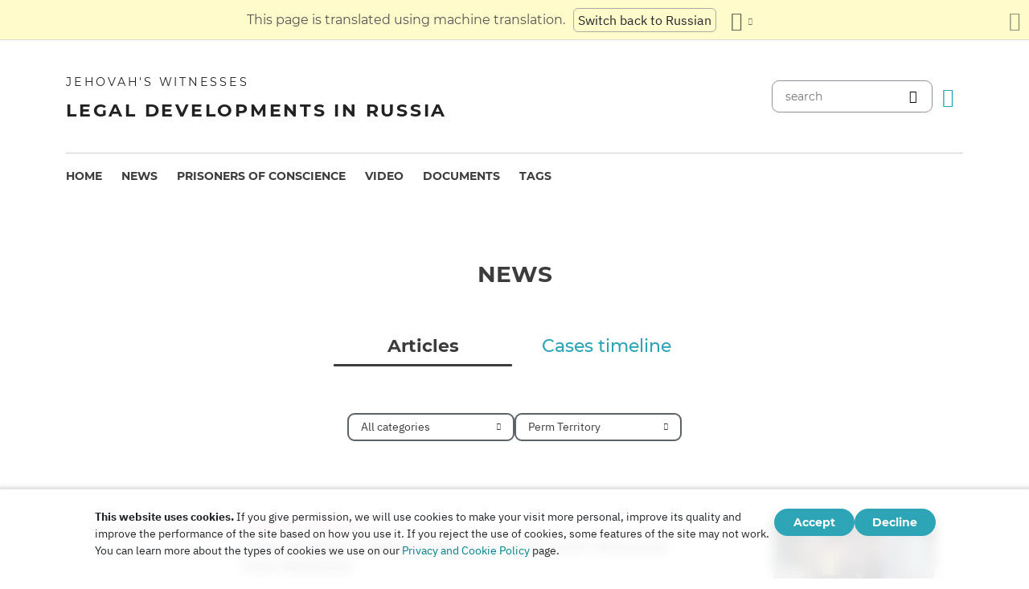

--- FILE ---
content_type: text/html
request_url: https://www.jw-russia.org/en/news/regions/perm.html
body_size: 8696
content:
<!doctype html><html lang=en class=notranslate translate=no><head><meta charset=utf-8><meta name=viewport content="width=device-width,initial-scale=1"><meta name=google content="notranslate"><meta name=google-site-verification content="TRJlqj377rhFgkSC2c-W_9c6TN1HFWjHicNH9IhRkhs"><meta name=theme-color content="#ffffff"><link rel=alternate href=https://jw-russia.org/en/news/regions/perm.html hreflang=en><link rel=alternate href=https://jw-russia.org/de/news/regions/perm.html hreflang=de><link rel=alternate href=https://jw-russia.org/es/news/regions/perm.html hreflang=es><link rel=alternate href=https://jw-russia.org/fr/news/regions/perm.html hreflang=fr><link rel=alternate href=https://jw-russia.org/it/news/regions/perm.html hreflang=it><link rel=alternate href=https://jw-russia.org/fi/news/regions/perm.html hreflang=fi><link rel=alternate href=https://jw-russia.org/pt/news/regions/perm.html hreflang=pt><link rel=alternate href=https://jw-russia.org/ja/news/regions/perm.html hreflang=ja><link rel=alternate href=https://jw-russia.org/ko/news/regions/perm.html hreflang=ko><link rel=alternate href=https://jw-russia.org/zh/news/regions/perm.html hreflang=zh><link rel=alternate href=https://jw-russia.org/news/regions/perm.html hreflang=ru><link rel="shortcut icon" href=/img/favicon.ico type=image/vnd.microsoft.icon><link rel=alternate type=application/rss+xml href=https://jw-russia.org/en/news/regions/perm/rss.xml title="Jehovah's Witnesses"><link rel=stylesheet href=/scss/swiper/swiper.min.6dc1b54d4b4c58c9cc30cc5463980739294225f6791beb6709cc77c6d2059e6c.css><link rel=stylesheet href=/scss/main.e5313485e9c7116bdbb50cc2f47ba82bec5f46461e25aa41043bf5d2660d3815.css><meta property="og:title" content="Perm Territory"><meta name=twitter:card content="summary"><meta name=twitter:title content="Perm Territory"><title>Perm Territory</title><script src=/js/cookie_consent.js></script><script async src="https://www.googletagmanager.com/gtag/js?id=UA-161060053-1"></script><script>window.dataLayer=window.dataLayer||[];function gtag(){dataLayer.push(arguments)}gtag("js",new Date);var GA_MEASUREMENT_ID="UA-161060053-1";gtag("config",GA_MEASUREMENT_ID)</script><script src=/js/vendor/jquery.55724927179ef13ad334f64d2d8c2ad6e8dbf623a84b081c75397c2b7cbf6ada.js></script><script src=/js/init.585696537460de5640b0d9ad0f4ead38998eda503661eb5b69ec5a8d99184424.js></script></head><body class="redesign i18n-en not-front section-regions"><div class=auto-translation aria-expanded=false><span class=lang-only data-lang=not-ru>This page is translated using machine translation.</span>
<span class=lang-only data-lang=ru data-user-lang=ru>Машинный перевод этой страницы отключен.</span>
<span class=lang-only data-lang=ru data-user-lang=en>Machine translation is available for this page.</span>
<span class=lang-only data-lang=ru data-user-lang=de>Maschinelle Übersetzung ist für diese Seite verfügbar.</span>
<span class=lang-only data-lang=ru data-user-lang=fr>La traduction automatique est disponible pour cette page.</span>
<span class=lang-only data-lang=ru data-user-lang=it>La traduzione automatica è disponibile per questa pagina.</span>
<span class=lang-only data-lang=ru data-user-lang=pt>A tradução automática está disponível para esta página.</span>
<span class=lang-only data-lang=ru data-user-lang=es>La traducción automática está disponible para esta página.</span>
<span class=lang-only data-lang=ru data-user-lang=fi>Konekäännös on saatavilla tälle sivulle.</span>
<span class=lang-only data-lang=ru data-user-lang=it>La traduzione automatica è disponibile per questa pagina.</span>
<span class=lang-only data-lang=ru data-user-lang=ko>이 페이지에 대한 기계 번역이 가능합니다.</span>
<span class=lang-only data-lang=ru data-user-lang=ja>このページには機械翻訳が利用可能です。</span>
<span class=lang-only data-lang=ru data-user-lang=zh>本页面提供机器翻译服务。</span>
<a href=/news/regions/perm.html class="btn auto-translation__rus lang-only" data-lang=not-ru>Switch back to Russian</a>
<a href class="btn auto-translation__rus lang-only" data-lang=ru data-user-lang=en>Switch to English</a>
<a href=/de/news/regions/perm.html class="btn auto-translation__rus lang-only" data-lang=ru data-user-lang=de>Wechseln Sie zu Deutsch</a>
<a href=/es/news/regions/perm.html class="btn auto-translation__rus lang-only" data-lang=ru data-user-lang=es>Cambiar a español</a>
<a href=/fr/news/regions/perm.html class="btn auto-translation__rus lang-only" data-lang=ru data-user-lang=fr>Passer au français</a>
<a href=/it/news/regions/perm.html class="btn auto-translation__rus lang-only" data-lang=ru data-user-lang=it>Passa all'italiano</a>
<a href=/fi/news/regions/perm.html class="btn auto-translation__rus lang-only" data-lang=ru data-user-lang=fi>Vaihda suomeen</a>
<a href=/pt/news/regions/perm.html class="btn auto-translation__rus lang-only" data-lang=ru data-user-lang=pt>Mudar para português</a>
<a href=/ja/news/regions/perm.html class="btn auto-translation__rus lang-only" data-lang=ru data-user-lang=ja>日本語に切り替え</a>
<a href=/ko/news/regions/perm.html class="btn auto-translation__rus lang-only" data-lang=ru data-user-lang=ko>한국어로 전환</a>
<a href=/zh/news/regions/perm.html class="btn auto-translation__rus lang-only" data-lang=ru data-user-lang=zh>切换到中文</a><div class="btn-group auto-translation__more"><button class="btn dropdown-toggle btn-outline-default icon-language" data-bs-toggle=dropdown aria-expanded=false aria-label="Display a list of languages" id=language-dropdown-toggle></button><ul class=dropdown-menu aria-labelledby=language-dropdown-toggle><li><a href=/news/regions/perm.html class=dropdown-item>Русский
<span class=text-muted>Russian</span></a></li><li class=active><a href=/en/ class=dropdown-item>English
<span class=text-muted>English</span></a></li><li><a href=/de/news/regions/perm.html class=dropdown-item>Deutsch
<span class=text-muted>German</span></a></li><li><a href=/es/news/regions/perm.html class=dropdown-item>Español
<span class=text-muted>Spanish</span></a></li><li><a href=/fr/news/regions/perm.html class=dropdown-item>Français
<span class=text-muted>French</span></a></li><li><a href=/it/news/regions/perm.html class=dropdown-item>Italiano
<span class=text-muted>Italian</span></a></li><li><a href=/fi/news/regions/perm.html class=dropdown-item>Suomi
<span class=text-muted>Finnish</span></a></li><li><a href=/pt/news/regions/perm.html class=dropdown-item>Português
<span class=text-muted>Portuguese</span></a></li><li><a href=/ja/news/regions/perm.html class=dropdown-item>日本語
<span class=text-muted>Japanese</span></a></li><li><a href=/ko/news/regions/perm.html class=dropdown-item>한국인
<span class=text-muted>Korean</span></a></li><li><a href=/zh/news/regions/perm.html class=dropdown-item>中文 (简体)
<span class=text-muted>Chinese</span></a></li></ul></div><button class="btn auto-translation__close icon-cross" aria-label="Close the translation panel"></button></div><div class=main-wrapper><div class=site-header><div class=site-header__content><a href=/en/ class=site-logo><var class=site-logo__name>Jehovah's Witnesses</var>
<span class=site-logo__description>Legal developments in Russia</span></a><div class=feature-container><form method=get action=/en/search.html class=desktop-search__wrap><input class=desktop-search type=search name=q id=search placeholder=search>
<button type=submit class="desktop-search-icon flip-icon"></button></form><button class="btn button-translate icon-language--desktop"></button></div></div><nav class=main-menu><div class=main-menu__menu><ul role=menu aria-labelledby=mainMenu><li role=menuitem class="nav-item main-nav__item"><a class=nav-link href=/en/ title>Home</a></li><li role=menuitem class="nav-item main-nav__item"><a class=nav-link href=/en/news.html title>News</a></li><li role=menuitem class="nav-item main-nav__item"><a class=nav-link href=/en/prisoners.html title>Prisoners of conscience</a></li><li role=menuitem class="nav-item main-nav__item"><a class=nav-link href=/en/video.html title>Video</a></li><li role=menuitem class="nav-item main-nav__item"><a class=nav-link href=/en/docs.html title>Documents</a></li><li role=menuitem class="nav-item main-nav__item"><a class=nav-link href=/en/tags.html title>Tags</a></li></ul><div class=main-menu__translate-button-wrap><button class="btn button-translate icon-language"></button></div></div></nav></div><div class="offcanvas offcanvas-end" id=offcanvas><div class=offcanvas-inner><ul class="navbar-nav offcanvas__menu" role=menu aria-labelledby=mainMenu><li role=menuitem class="nav-item main-nav__item"><a class=nav-link href=/en/ title>Home</a></li><li role=menuitem class="nav-item main-nav__item"><a class=nav-link href=/en/news.html title>News</a></li><li role=menuitem class="nav-item main-nav__item"><a class=nav-link href=/en/prisoners.html title>Prisoners of conscience</a></li><li role=menuitem class="nav-item main-nav__item"><a class=nav-link href=/en/video.html title>Video</a></li><li role=menuitem class="nav-item main-nav__item"><a class=nav-link href=/en/docs.html title>Documents</a></li><li role=menuitem class="nav-item main-nav__item"><a class=nav-link href=/en/tags.html title>Tags</a></li></ul><div class=offcanvas-footer><form method=get action=/en/search.html><input class=mobile-search type=search name=q id=search placeholder=search>
<button type=submit class="mobile-search-icon flip-icon"></button></form></div></div></div><button class=menu-button data-bs-toggle=offcanvas data-bs-target=#offcanvas data-class-toggle=active aria-controls=offcanvas aria-label=Menu>
<span>&nbsp;</span>
</button>
<script>initTranslate()</script><div class=container-lg><h1 class="page-title page-title--main-section">News</h1><ul class=tabs><li class="tabs__tab active"><a href=/en/news.html class=tabs__tab-link>Articles</a></li><li class=tabs__tab><a href=/en/news/timeline.html class=tabs__tab-link>Cases timeline</a></li></ul><div class=news-filters><div class=dropdown><button class="btn btn-sm btn-outline-dark dropdown-toggle" id=regions_dropdown_button data-bs-toggle=dropdown aria-expanded=false>
<span>All categories</span></button><ul class=dropdown-menu aria-labelledby=regions_dropdown_button><li><a href=/en/news.html class=dropdown-item>All categories</a></li><li><hr class=dropdown-divider></li><li><a href=/en/news/categories/siloviki.html class=dropdown-item>Actions of Law Enforcement Officers</a></li><li><a href=/en/news/categories/activity.html class=dropdown-item>Activities of Believers</a></li><li><a href=/en/news/categories/administrative.html class=dropdown-item>Administrative Prosecution</a></li><li><a href=/en/news/categories/org.html class=dropdown-item>Ban of legal entities</a></li><li><a href=/en/news/categories/literature.html class=dropdown-item>Banning of Publications</a></li><li><a href=/en/news/categories/bio.html class=dropdown-item>Biography</a></li><li><a href=/en/news/categories/crime.html class=dropdown-item>Crimes Against Believers</a></li><li><a href=/en/news/categories/restriction.html class=dropdown-item>Criminal Investigation and Trial</a></li><li><a href=/en/news/categories/trial.html class=dropdown-item>Criminal trial</a></li><li><a href=/en/news/categories/discrimination.html class=dropdown-item>Discrimination</a></li><li><a href=/en/news/categories/rehab.html class=dropdown-item>Exoneration</a></li><li><a href=/en/news/categories/faq.html class=dropdown-item>Frequently Asked Questions</a></li><li><a href=/en/news/categories/rights.html class=dropdown-item>Human Rights</a></li><li><a href=/en/news/categories/prison.html class=dropdown-item>Inside Penal Colonies and Detention Centers</a></li><li><a href=/en/news/categories/victory.html class=dropdown-item>Legal Victories</a></li><li><a href=/en/news/categories/website.html class=dropdown-item>New on the site</a></li><li><a href=/en/news/categories/opinions.html class=dropdown-item>Opinions from Outsiders</a></li><li><a href=/en/news/categories/property.html class=dropdown-item>Seizure of Property</a></li><li><a href=/en/news/categories/sentence.html class=dropdown-item>Served Sentences</a></li><li><a href=/en/news/categories/analytics.html class=dropdown-item>Statistics and Overview</a></li><li><a href=/en/news/categories/verdict.html class=dropdown-item>Unjust Verdicts</a></li><li><a href=/en/news/categories/video.html class=dropdown-item>Video</a></li></ul></div><div class=dropdown><button class="btn btn-sm btn-outline-dark dropdown-toggle" id=regions_dropdown_button data-bs-toggle=dropdown aria-expanded=false>
<span>Perm Territory</span></button><ul class=dropdown-menu aria-labelledby=regions_dropdown_button><li><a href=/en/news.html class=dropdown-item>All countries and regions</a></li><li><hr class=dropdown-divider></li><li><a href=/en/news/regions/austria.html class=dropdown-item>Austria</a></li><li><a href=/en/news/regions/belarus.html class=dropdown-item>Belarus</a></li><li><a href=/en/news/regions/germany.html class=dropdown-item>Germany</a></li><li><a href=/en/news/regions/eu.html class=dropdown-item>European Union</a></li><li><a href=/en/news/regions/crimea.html class=dropdown-item>Crimea</a></li><li><a href=/en/news/regions/norway.html class=dropdown-item>Norway</a></li><li><a href=/en/news/regions/usa.html class=dropdown-item>United States of America</a></li><li><a href=/en/news/regions/dnr.html class=dropdown-item>Donetsk Territory in Ukraine</a></li><li><a href=/en/news/regions/lnr.html class=dropdown-item>Lugansk Territory in Ukraine</a></li><li><a href=/en/news/regions/france.html class=dropdown-item>France</a></li><li><a href=/en/news/regions/switzerland.html class=dropdown-item>Switzerland</a></li><li><a href=/en/news/regions/sweden.html class=dropdown-item>Sweden</a></li><li><hr class=dropdown-divider></li><li><a href=/en/news/regions/adygea.html class=dropdown-item>Adygea</a></li><li><a href=/en/news/regions/altai.html class=dropdown-item>Altai</a></li><li><a href=/en/news/regions/altaisky.html class=dropdown-item>Altai Territory</a></li><li><a href=/en/news/regions/amur.html class=dropdown-item>Amur Region</a></li><li><a href=/en/news/regions/arkhangelsk.html class=dropdown-item>Arkhangelsk Region</a></li><li><a href=/en/news/regions/astrakhan.html class=dropdown-item>Astrakhan Region</a></li><li><a href=/en/news/regions/bashkortostan.html class=dropdown-item>Bashkortostan</a></li><li><a href=/en/news/regions/belgorod.html class=dropdown-item>Belgorod</a></li><li><a href=/en/news/regions/bryansk.html class=dropdown-item>Bryansk Region</a></li><li><a href=/en/news/regions/buryatia.html class=dropdown-item>Buryatia</a></li><li><a href=/en/news/regions/chelyabinsk.html class=dropdown-item>Chelyabinsk Region</a></li><li><a href=/en/news/regions/chuvashia.html class=dropdown-item>Chuvashia</a></li><li><a href=/en/news/regions/dagestan.html class=dropdown-item>Dagestan</a></li><li><a href=/en/news/regions/irkutsk.html class=dropdown-item>Irkutsk Region</a></li><li><a href=/en/news/regions/ivanovo.html class=dropdown-item>Ivanovo Region</a></li><li><a href=/en/news/regions/jewish.html class=dropdown-item>Jewish Autonomous Area</a></li><li><a href=/en/news/regions/kabardino-balkar.html class=dropdown-item>Kabardino-Balkaria</a></li><li><a href=/en/news/regions/kaliningrad.html class=dropdown-item>Kaliningrad Region</a></li><li><a href=/en/news/regions/kalmykia.html class=dropdown-item>Kalmykia</a></li><li><a href=/en/news/regions/kaluga.html class=dropdown-item>Kaluga Region</a></li><li><a href=/en/news/regions/kamchatka.html class=dropdown-item>Kamchatka Territory</a></li><li><a href=/en/news/regions/karachaevo.html class=dropdown-item>Karachay-Cherkessia</a></li><li><a href=/en/news/regions/karelia.html class=dropdown-item>Karelia</a></li><li><a href=/en/news/regions/kemerovo.html class=dropdown-item>Kemerovo Region</a></li><li><a href=/en/news/regions/khabarovsk.html class=dropdown-item>Khabarovsk Territory</a></li><li><a href=/en/news/regions/khakassia.html class=dropdown-item>Khakassia</a></li><li><a href=/en/news/regions/khanty-mansi.html class=dropdown-item>Khanty-Mansi Autonomous Area</a></li><li><a href=/en/news/regions/kirov.html class=dropdown-item>Kirov Region</a></li><li><a href=/en/news/regions/komi.html class=dropdown-item>Komi</a></li><li><a href=/en/news/regions/kostroma.html class=dropdown-item>Kostroma Region</a></li><li><a href=/en/news/regions/krasnodar.html class=dropdown-item>Krasnodar Territory</a></li><li><a href=/en/news/regions/krasnoyarsk.html class=dropdown-item>Krasnoyarsk Territory</a></li><li><a href=/en/news/regions/kurgan.html class=dropdown-item>Kurgan Region</a></li><li><a href=/en/news/regions/kursk.html class=dropdown-item>Kursk Region</a></li><li><a href=/en/news/regions/leningrad_obl.html class=dropdown-item>Leningrad Region</a></li><li><a href=/en/news/regions/lipetsk.html class=dropdown-item>Lipetsk Region</a></li><li><a href=/en/news/regions/magadan.html class=dropdown-item>Magadan Region</a></li><li><a href=/en/news/regions/mari-el.html class=dropdown-item>Mari El</a></li><li><a href=/en/news/regions/mordovia.html class=dropdown-item>Mordovia</a></li><li><a href=/en/news/regions/moscow.html class=dropdown-item>Moscow</a></li><li><a href=/en/news/regions/moscow_obl.html class=dropdown-item>Moscow Region</a></li><li><a href=/en/news/regions/murmansk.html class=dropdown-item>Murmansk Region</a></li><li><a href=/en/news/regions/nizhegorod.html class=dropdown-item>Nizhegorod Region</a></li><li><a href=/en/news/regions/osetia.html class=dropdown-item>North Ossetia-Alania</a></li><li><a href=/en/news/regions/novgorod.html class=dropdown-item>Novgorod Region</a></li><li><a href=/en/news/regions/novosibirsk.html class=dropdown-item>Novosibirsk Region</a></li><li><a href=/en/news/regions/omsk.html class=dropdown-item>Omsk Region</a></li><li><a href=/en/news/regions/orenburg.html class=dropdown-item>Orenburg Region</a></li><li><a href=/en/news/regions/oryol.html class=dropdown-item>Oryol Region</a></li><li><a href=/en/news/regions/penza.html class=dropdown-item>Penza Region</a></li><li><a href=/en/news/regions/perm.html class="dropdown-item active">Perm Territory</a></li><li><a href=/en/news/regions/primorye.html class=dropdown-item>Primorye Territory</a></li><li><a href=/en/news/regions/pskov.html class=dropdown-item>Pskov Region</a></li><li><a href=/en/news/regions/rostov.html class=dropdown-item>Rostov Region</a></li><li><a href=/en/news/regions/ryazan.html class=dropdown-item>Ryazan Region</a></li><li><a href=/en/news/regions/sakha.html class=dropdown-item>Sakha (Yakutia)</a></li><li><a href=/en/news/regions/sakhalin.html class=dropdown-item>Sakhalin Region</a></li><li><a href=/en/news/regions/samara.html class=dropdown-item>Samara Region</a></li><li><a href=/en/news/regions/saratov.html class=dropdown-item>Saratov Region</a></li><li><a href=/en/news/regions/smolensk.html class=dropdown-item>Smolensk Region</a></li><li><a href=/en/news/regions/stpetersburg.html class=dropdown-item>St. Petersburg</a></li><li><a href=/en/news/regions/stavropol.html class=dropdown-item>Stavropol Territory</a></li><li><a href=/en/news/regions/sverdlovsk.html class=dropdown-item>Sverdlovsk Region</a></li><li><a href=/en/news/regions/tambov.html class=dropdown-item>Tambov Region</a></li><li><a href=/en/news/regions/tatarstan.html class=dropdown-item>Tatarstan</a></li><li><a href=/en/news/regions/tomsk.html class=dropdown-item>Tomsk Region</a></li><li><a href=/en/news/regions/tula.html class=dropdown-item>Tula Region</a></li><li><a href=/en/news/regions/tver.html class=dropdown-item>Tver Region</a></li><li><a href=/en/news/regions/tyumen.html class=dropdown-item>Tyumen Region</a></li><li><a href=/en/news/regions/tyva.html class=dropdown-item>Tyva</a></li><li><a href=/en/news/regions/udmurtia.html class=dropdown-item>Udmurtia</a></li><li><a href=/en/news/regions/ulyanovsk.html class=dropdown-item>Ulyanovsk Region</a></li><li><a href=/en/news/regions/vladimir.html class=dropdown-item>Vladimir Region</a></li><li><a href=/en/news/regions/volgograd.html class=dropdown-item>Volgograd Region</a></li><li><a href=/en/news/regions/vologda.html class=dropdown-item>Vologda Region</a></li><li><a href=/en/news/regions/voronezh.html class=dropdown-item>Voronezh Region</a></li><li><a href=/en/news/regions/yaroslavl.html class=dropdown-item>Yaroslavl Region</a></li><li><a href=/en/news/regions/zabaykalsky.html class=dropdown-item>Trans-Baikal Territory</a></li></ul></div></div><div class=row><section class=col><div class="news-list news-list--list"><article class="news-block news-block--list-view"><a id=1aae84 class=anchor tabindex=-1></a><div class=news-block__date-wrap><time datetime="2023-11-17 15:25:23" class=date>November 17, 2023</time></div><a href=/en/news/2023/11/171524.html class="news-block__image news-block__image--list-view"><picture><source type=image/webp srcset="/news/2023/11/171524/image_hu_bbd8934f8bc99bf1.webp, /news/2023/11/171524/image_hu_58bb3068cabc780c.webp 2x"><img class=img-responsive src=/news/2023/11/171524/image_hu_53a6811d144d930d.jpg alt width=344 height=172 srcset="/news/2023/11/171524/image_hu_b1bc21fb0623f806.jpg 2x"></picture></a><div class=news-block__body-wrap><div class=news-block__head><span class=news-block__category-link>Unjust Verdicts</span></div><div class=news-block__body><header><h6><a href=/en/news/2023/11/171524.html>Court of Appeal Confirms Fines for Three Jehovah's Witnesses From Solikamsk</a></h6></header></div><footer class=news-block__footer><a href=/en/news/regions/perm.html class=region-link data-slug=perm><span>Perm Territory</span></a></footer></div></article><article class="news-block news-block--list-view"><a id=2819fe class=anchor tabindex=-1></a><div class=news-block__date-wrap><time datetime="2023-08-18 00:00:00" class=date>August 18, 2023</time></div><a href=/en/news/2023/08/171054.html class="news-block__image news-block__image--list-view"><picture><source type=image/webp srcset="/news/2023/08/171054/image_hu_5219d087d00e9a5d.webp, /news/2023/08/171054/image_hu_408da3066aef1ec4.webp 2x"><img class=img-responsive src=/news/2023/08/171054/image_hu_183445e2f0829130.jpg alt width=344 height=172 srcset="/news/2023/08/171054/image_hu_bd72f3a3dfe6823d.jpg 2x"></picture></a><div class=news-block__body-wrap><div class=news-block__head><span class=news-block__category-link>Unjust Verdicts</span></div><div class=news-block__body><header><h6><a href=/en/news/2023/08/171054.html>Court in Solikamsk Heavily Fines Three Jehovah's Witnesses for Talking About the Bible</a></h6></header></div><footer class=news-block__footer><a href=/en/news/regions/perm.html class=region-link data-slug=perm><span>Perm Territory</span></a></footer></div></article><article class="news-block news-block--list-view"><a id=ad1618 class=anchor tabindex=-1></a><div class=news-block__date-wrap><time datetime="2022-05-13 14:13:44" class=date>May 13, 2022</time></div><div class=news-block__body-wrap><div class=news-block__head><span class=news-block__category-link>Unjust Verdicts</span></div><div class=news-block__body><p><a href=/en/cases/perm2.html#20220512>An appeals court upholds conviction of five believers from Perm</a></p></div><footer class=news-block__footer><a href=/en/news/regions/perm.html class=region-link data-slug=perm><span>Perm Territory</span></a></footer></div></article><article class="news-block news-block--list-view news-block--article"><a id=d2286d class=anchor tabindex=-1></a><div class=news-block__date-wrap><time datetime="2021-08-26 08:17:23" class=date>August 26, 2021</time></div><a href=/en/news/2021/08/241019.html class="news-block__image news-block__image--list-view"><picture><source type=image/webp srcset="/news/2021/08/241019/image_hu_45dc4c61f8687793.webp, /news/2021/08/241019/image_hu_d7b557a1663e69c6.webp 2x"><img class=img-responsive src=/news/2021/08/241019/image_hu_b969dd4e12e94de8.jpg alt width=344 height=172 srcset="/news/2021/08/241019/image_hu_f9bb69c6b3906cea.jpg 2x"></picture></a><div class=news-block__body-wrap><div class=news-block__head><span class=news-block__category-link>Unjust Verdicts</span></div><div class=news-block__body><header><h6><a href=/en/news/2021/08/241019.html>The Court of Appeal in Perm Upheld the Verdict Against 5 Believers. Conditional Terms From 2.5 to 7 Years Were Approved</a></h6></header></div><footer class=news-block__footer><a href=/en/news/regions/perm.html class=region-link data-slug=perm><span>Perm Territory</span></a></footer></div></article><article class="news-block news-block--list-view news-block--article"><a id=aef516 class=anchor tabindex=-1></a><div class=news-block__date-wrap><time datetime="2021-05-12 15:52:09" class=date>May 12, 2021</time></div><a href=/en/news/2021/05/121552.html class="news-block__image news-block__image--list-view"><picture><source type=image/webp srcset="/news/2021/05/121552/image_hu_61d7c07fef573289.webp, /news/2021/05/121552/image_hu_3fda66899ea3fcc5.webp 2x"><img class=img-responsive src=/news/2021/05/121552/image_hu_6faedf0fd607716c.jpg alt width=344 height=172 srcset="/news/2021/05/121552/image_hu_3eb784ae95c83bdd.jpg 2x"></picture></a><div class=news-block__body-wrap><div class=news-block__head><span class=news-block__category-link>Unjust Verdicts</span></div><div class=news-block__body><header><h6><a href=/en/news/2021/05/121552.html>A Sentence Was Announced for Five Jehovah's Witnesses in Perm. Believers Received From 2.5 to 7 Years of Suspended Imprisonment for Believing in God</a></h6></header></div><footer class=news-block__footer><a href=/en/news/regions/perm.html class=region-link data-slug=perm><span>Perm Territory</span></a></footer></div></article><article class="news-block news-block--list-view"><a id=0bed85 class=anchor tabindex=-1></a><div class=news-block__date-wrap><time datetime="2021-05-04 15:09:00" class=date>May 4, 2021</time></div><div class=news-block__body-wrap><div class=news-block__head><span class=news-block__category-link>Criminal trial</span></div><div class=news-block__body><p><a href=/docs/86.html>"I love harmony and beauty, I condemn extremism and treachery." The architect and father of two children Igor Turik made his final speech in the Perm court</a></p></div><footer class=news-block__footer><a href=/en/news/regions/perm.html class=region-link data-slug=perm><span>Perm Territory</span></a></footer></div></article><article class="news-block news-block--list-view"><a id=f0b139 class=anchor tabindex=-1></a><div class=news-block__date-wrap><time datetime="2021-04-29 09:56:00" class=date>April 29, 2021</time></div><div class=news-block__body-wrap><div class=news-block__head><span class=news-block__category-link>Criminal trial</span></div><div class=news-block__body><p><a href=/cases/perm2.html#20210427>Four of the five Perm-based defendants offered their concluding remarks in court</a></p></div><footer class=news-block__footer><a href=/en/news/regions/perm.html class=region-link data-slug=perm><span>Perm Territory</span></a></footer></div></article><article class="news-block news-block--list-view"><a id=7320d8 class=anchor tabindex=-1></a><div class=news-block__date-wrap><time datetime="2021-04-23 17:06:00" class=date>April 23, 2021</time></div><div class=news-block__body-wrap><div class=news-block__head><span class=news-block__category-link>Unjust Verdicts</span></div><div class=news-block__body><p><a href=/cases/perm.html#20210421>The Court of Cassation upheld the verdict of Jehovah's Witness from Perm Aleksey Metsger</a></p></div><footer class=news-block__footer><a href=/en/news/regions/perm.html class=region-link data-slug=perm><span>Perm Territory</span></a></footer></div></article><article class="news-block news-block--list-view"><a id=03906e class=anchor tabindex=-1></a><div class=news-block__date-wrap><time datetime="2021-04-09 13:14:00" class=date>April 9, 2021</time></div><div class=news-block__body-wrap><div class=news-block__head><span class=news-block__category-link>Criminal trial</span></div><div class=news-block__body><p><a href=/cases/perm2.html#20210408>A Perm prosecutor, requested four to nine year prison sentences for an 80-year-old believer and four of his fellow believers for holding Bible discussions</a></p></div><footer class=news-block__footer><a href=/en/news/regions/perm.html class=region-link data-slug=perm><span>Perm Territory</span></a></footer></div></article><article class="news-block news-block--list-view"><a id=9f1773 class=anchor tabindex=-1></a><div class=news-block__date-wrap><time datetime="2021-02-25 15:50:00" class=date>February 25, 2021</time></div><div class=news-block__body-wrap><div class=news-block__head><span class=news-block__category-link>Criminal trial</span></div><div class=news-block__body><p><a href=/cases/perm2.html#20210211>A Perm court heard a testimony describing positive character traits in the case of Aleksandr Inozemtsev and other believers</a></p></div><footer class=news-block__footer><a href=/en/news/regions/perm.html class=region-link data-slug=perm><span>Perm Territory</span></a></footer></div></article><article class="news-block news-block--list-view"><a id=71ff35 class=anchor tabindex=-1></a><div class=news-block__date-wrap><time datetime="2020-10-30 16:28:00" class=date>October 30, 2020</time></div><div class=news-block__body-wrap><div class=news-block__head><span class=news-block__category-link>Criminal Investigation and Trial</span></div><div class=news-block__body><p><a href=/cases/solikamsk.html#20201026>A court in Solikamsk released Vladimir Timoshkin from house arrest, forbidding a believer to leave the city</a></p></div><footer class=news-block__footer><a href=/en/news/regions/perm.html class=region-link data-slug=perm><span>Perm Territory</span></a></footer></div></article><article class="news-block news-block--list-view"><a id=c179b2 class=anchor tabindex=-1></a><div class=news-block__date-wrap><time datetime="2020-10-12 14:28:00" class=date>October 12, 2020</time></div><div class=news-block__body-wrap><div class=news-block__head><span class=news-block__category-link>Criminal Investigation and Trial</span></div><div class=news-block__body><p><a href=/prisoners/poltoradnev.html>Prohibition of certain actions instead of house arrest. Solikamsk City Court softened the restraining measure for 58-year-old Vladimir Poltoradnev</a></p></div><footer class=news-block__footer><a href=/en/news/regions/perm.html class=region-link data-slug=perm><span>Perm Territory</span></a></footer></div></article><article class="news-block news-block--list-view"><a id=796fea class=anchor tabindex=-1></a><div class=news-block__date-wrap><time datetime="2020-07-31 15:37:00" class=date>July 31, 2020</time></div><div class=news-block__body-wrap><div class=news-block__head><span class=news-block__category-link>Criminal Investigation and Trial</span></div><div class=news-block__body><p><a href=/news/2020/07/22.html#update>The believers detained in Solikamsk were released from the detention facility. Two men were placed under house arrest by the court, while another is banned from performing certain activities</a></p></div><footer class=news-block__footer><a href=/en/news/regions/perm.html class=region-link data-slug=perm><span>Perm Territory</span></a></footer></div></article><article class="news-block news-block--list-view"><a id=67d1f5 class=anchor tabindex=-1></a><div class=news-block__date-wrap><time datetime="2020-07-28 16:23:00" class=date>July 28, 2020</time></div><a href=/en/news/2020/07/22.html class="news-block__image news-block__image--list-view"><picture><source type=image/webp srcset="/news/common/police_hu_98acd9bcb3ea48d3.webp, /news/common/police_hu_78e6eebfedf0ccb2.webp 2x"><img class=img-responsive src=/news/common/police_hu_232576d4085d290b.jpg alt width=344 height=172 srcset="/news/common/police_hu_539de3a8cdf92767.jpg 2x"></picture></a><div class=news-block__body-wrap><div class=news-block__head><span class=news-block__category-link>Actions of Law Enforcement Officers</span></div><div class=news-block__body><header><h6><a href=/en/news/2020/07/22.html>A raid on Solikamsk believers. After the interrogations, three men were placed in a detention facility</a></h6></header></div><footer class=news-block__footer><a href=/en/news/regions/perm.html class=region-link data-slug=perm><span>Perm Territory</span></a></footer></div></article><article class="news-block news-block--list-view"><a id=13f534 class=anchor tabindex=-1></a><div class=news-block__date-wrap><time datetime="2020-05-21 15:26:00" class=date>May 21, 2020</time></div><a href=/en/news/2020/05/11.html class="news-block__image news-block__image--list-view"><picture><source type=image/webp srcset="/news/2020/05/11/image_hu_447615899edd3f6b.webp, /news/2020/05/11/image_hu_f1150fb3a21642c3.webp 2x"><img class=img-responsive src=/news/2020/05/11/image_hu_3409b427f11d0850.jpg alt width=344 height=172 srcset="/news/2020/05/11/image_hu_f0d3a3fe11bb329c.jpg 2x"></picture></a><div class=news-block__body-wrap><div class=news-block__head><span class=news-block__category-link>Legal Victories</span></div><div class=news-block__body><header><h6><a href=/en/news/2020/05/11.html>Third Decision of UN Working Group on Arbitrary Detention Regarding Russian Jehovah's Witnesses</a></h6></header></div><footer class=news-block__footer><a href=/en/news/regions/perm.html class=region-link data-slug=perm><span>Perm Territory</span></a>,   <a href=/en/news/regions/smolensk.html class=region-link data-slug=smolensk><span>Smolensk Region</span></a>,   <a href=/en/news/2020/05/11.html#news-category class="region-link region-link-- region-link--no-icon" data-slug><span>5 more...</span></a></footer></div></article><article class="news-block news-block--list-view"><a id=f6c368 class=anchor tabindex=-1></a><div class=news-block__date-wrap><time datetime="2020-02-25 10:29:05" class=date>February 25, 2020</time></div><div class=news-block__body-wrap><div class=news-block__head><span class=news-block__category-link>Biography</span></div><div class=news-block__body><p><a href=/prisoners/inozemtsev.html>Aleksandr Inozemtsev from Perm found answers to questions that bothered him since childhood in the Bible. It led to charges in extremism. Read his bio</a></p></div><footer class=news-block__footer><a href=/en/news/regions/perm.html class=region-link data-slug=perm><span>Perm Territory</span></a></footer></div></article><article class="news-block news-block--list-view"><a id=9a5882 class=anchor tabindex=-1></a><div class=news-block__date-wrap><time datetime="2020-02-18 16:20:05" class=date>February 18, 2020</time></div><div class=news-block__body-wrap><div class=news-block__head><span class=news-block__category-link>Biography</span></div><div class=news-block__body><p><a href=/prisoners/vaag.html>Repressed in the second generation? Read the biography of Yuri Vaag from Perm, who will soon sit in the dock because of his faith</a></p></div><footer class=news-block__footer><a href=/en/news/regions/perm.html class=region-link data-slug=perm><span>Perm Territory</span></a></footer></div></article><article class="news-block news-block--list-view news-block--article"><a id=56274b class=anchor tabindex=-1></a><div class=news-block__date-wrap><time datetime="2020-01-13 14:14:01" class=date>January 13, 2020</time></div><a href=/en/news/2020/01/1550.html class="news-block__image news-block__image--list-view"><picture><source type=image/webp srcset="/news/2020/01/1550/metsger3_0_hu_f021db42ae88a87c.webp, /news/2020/01/1550/metsger3_0_hu_fcb9d73196f1ec37.webp 2x"><img class=img-responsive src=/news/2020/01/1550/metsger3_0_hu_ae7471d060aba492.jpg alt width=344 height=172 srcset="/news/2020/01/1550/metsger3_0_hu_7ecec249279520ef.jpg 2x"></picture></a><div class=news-block__body-wrap><div class=news-block__head><span class=news-block__category-link>Unjust Verdicts</span></div><div class=news-block__body><header><h6><a href=/en/news/2020/01/1550.html>Court of Appeal Upholds Criminal Sentence for Aleksey Metsger for Believing in Jehovah God</a></h6></header></div><footer class=news-block__footer><a href=/en/news/regions/perm.html class=region-link data-slug=perm><span>Perm Territory</span></a></footer></div></article><article class="news-block news-block--list-view news-block--article"><a id=787bdc class=anchor tabindex=-1></a><div class=news-block__date-wrap><time datetime="2020-01-10 14:36:37" class=date>January 10, 2020</time></div><a href=/en/news/2020/01/1546.html class="news-block__image news-block__image--list-view"><picture><source type=image/webp srcset="/news/2020/01/1546/permskiy_kraevoy_sud_novyy_korpus_montazhnaya_oblast_1_hu_ada593e6735a840f.webp, /news/2020/01/1546/permskiy_kraevoy_sud_novyy_korpus_montazhnaya_oblast_1_hu_2ecbc86d96584932.webp 2x"><img class=img-responsive src=/news/2020/01/1546/permskiy_kraevoy_sud_novyy_korpus_montazhnaya_oblast_1_hu_859088852ea27cb7.jpg alt width=344 height=172 srcset="/news/2020/01/1546/permskiy_kraevoy_sud_novyy_korpus_montazhnaya_oblast_1_hu_e00a4d117bf24540.jpg 2x"></picture></a><div class=news-block__body-wrap><div class=news-block__head><span class=news-block__category-link>Criminal trial</span></div><div class=news-block__body><header><h6><a href=/en/news/2020/01/1546.html>On Monday, the Perm Regional Court Will Consider the Complaint of Aleksey Metsger On a Criminal Conviction For Faith</a></h6></header></div><footer class=news-block__footer><a href=/en/news/regions/perm.html class=region-link data-slug=perm><span>Perm Territory</span></a></footer></div></article><article class="news-block news-block--list-view"><a id=fd69a8 class=anchor tabindex=-1></a><div class=news-block__date-wrap><time datetime="2019-11-20 17:38:00" class=date>November 20, 2019</time></div><a href=/en/news/2019/11/1389.html class="news-block__image news-block__image--list-view"><picture><source type=image/webp srcset="/news/2019/11/1389/img_20190406_173622_2_0_hu_71dc78993c843744.webp, /news/2019/11/1389/img_20190406_173622_2_0_hu_a948a47cda4412e8.webp 2x"><img class=img-responsive src=/news/2019/11/1389/img_20190406_173622_2_0_hu_18c0117f2566bf47.jpg alt width=344 height=172 srcset="/news/2019/11/1389/img_20190406_173622_2_0_hu_beb473a6fee3ae2e.jpg 2x"></picture></a><div class=news-block__body-wrap><div class=news-block__head><span class=news-block__category-link>Criminal trial</span></div><div class=news-block__body><header><h6><a href=/en/news/2019/11/1389.html>"Because of [the persecution], my faith has become even stronger." Alexei Metzger's last word at the trial in Perm</a></h6></header></div><footer class=news-block__footer><a href=/en/news/regions/perm.html class=region-link data-slug=perm><span>Perm Territory</span></a></footer></div></article></div><div class=pagination__wrap><ul class="pagination pagination-default"><li class="page-item disabled"><a aria-disabled=true aria-label=First class=page-link role=button tabindex=-1><span aria-hidden=true>&#171;&#171;</span></a></li><li class="page-item disabled"><a aria-disabled=true aria-label=Previous class=page-link role=button tabindex=-1><span aria-hidden=true>&#171;</span></a></li><li class="page-item active"><a aria-current=page aria-label="Page 1" class=page-link role=button>1</a></li><li class=page-item><a href=/en/news/regions/perm/page/2.html aria-label="Page 2" class=page-link role=button>2</a></li><li class=page-item><a href=/en/news/regions/perm/page/2.html aria-label=Next class=page-link role=button><span aria-hidden=true>&#187;</span></a></li><li class=page-item><a href=/en/news/regions/perm/page/2.html aria-label=Last class=page-link role=button><span aria-hidden=true>&#187;&#187;</span></a></li></ul></div></section></div></div><footer class=main-footer><div class=container-lg><div class=footer-wrap><div class="footer-info col-12"><div class=footer-info__name>Jehovah's Witnesses</div><div class=footer-info__title>Legal developments in Russia</div><div class=footer-info__desc>The Russian authorities issued the first permission for religious activity back in 1913. After the era of Soviet repressions had ended, Jehovah's Witnesses received official registration in Russia in 1992. Thereafter, their meetings for worship were attended by up to 290,000 people. In 2017, the Supreme Court of the Russian Federation liquidated all legal entities and confiscated hundreds of religious buildings. Searches began, and hundreds of believers were sent to jail. In 2022, the ECHR exonerated Jehovah's Witnesses and ordered Russia to stop their criminal prosecution and to compensate them for all the harm caused.</div></div><div class="footer-links-wrap col-12 col-sm-8 col-md-9 col-lg-12 d-flex"><div class=footer-links><div class="footer-links__title-block text-lg-end">Press service</div><div class="links-block links-block--medium"><ul><li><a href=/en/about.html>About us</a></li><li><a href=/en/cookies-policy.html>Privacy Policy</a></li></ul></div></div><div class=footer-links><div class=footer-links__title-block>Useful links</div><div class="links-block links-block--medium"><ul><li><a href=/en/news/categories/faq.html>Frequently Asked Questions</a></li><li><a href=/en/colony.html>Life in prison</a></li><li><a href=/en/echr.html>The European Court of Human Rights acquits Russian Jehovah's Witnesses</a></li><li><a href=/en/1951deport.html>70th Anniversary of Operation North</a></li></ul></div></div></div><div class="topics topics--position col-12"><div class=topics__content><div class=topics__title>Categories</div><div class=topics__select><form action=# class=d-flex><div class=footer-menu><button class="footer-menu__button btn btn-secondary dropdown-toggle" type=button id=footerMenu data-bs-toggle=dropdown aria-expanded=false>
Site categories</button><ul class=dropdown-menu aria-labelledby=footerMenu><li><a href=/en/news/categories/siloviki.html class=dropdown-item>Actions of Law Enforcement Officers</a></li><li><a href=/en/news/categories/activity.html class=dropdown-item>Activities of Believers</a></li><li><a href=/en/news/categories/administrative.html class=dropdown-item>Administrative Prosecution</a></li><li><a href=/en/news/categories/org.html class=dropdown-item>Ban of legal entities</a></li><li><a href=/en/news/categories/literature.html class=dropdown-item>Banning of Publications</a></li><li><a href=/en/news/categories/bio.html class=dropdown-item>Biography</a></li><li><a href=/en/news/categories/crime.html class=dropdown-item>Crimes Against Believers</a></li><li><a href=/en/news/categories/restriction.html class=dropdown-item>Criminal Investigation and Trial</a></li><li><a href=/en/news/categories/trial.html class=dropdown-item>Criminal trial</a></li><li><a href=/en/news/categories/discrimination.html class=dropdown-item>Discrimination</a></li><li><a href=/en/news/categories/rehab.html class=dropdown-item>Exoneration</a></li><li><a href=/en/news/categories/faq.html class=dropdown-item>Frequently Asked Questions</a></li><li><a href=/en/news/categories/rights.html class=dropdown-item>Human Rights</a></li><li><a href=/en/news/categories/prison.html class=dropdown-item>Inside Penal Colonies and Detention Centers</a></li><li><a href=/en/news/categories/victory.html class=dropdown-item>Legal Victories</a></li><li><a href=/en/news/categories/website.html class=dropdown-item>New on the site</a></li><li><a href=/en/news/categories/opinions.html class=dropdown-item>Opinions from Outsiders</a></li><li><a href=/en/news/categories/property.html class=dropdown-item>Seizure of Property</a></li><li><a href=/en/news/categories/sentence.html class=dropdown-item>Served Sentences</a></li><li><a href=/en/news/categories/analytics.html class=dropdown-item>Statistics and Overview</a></li><li><a href=/en/news/categories/verdict.html class=dropdown-item>Unjust Verdicts</a></li><li><a href=/en/news/categories/video.html class=dropdown-item>Video</a></li></ul></div><button class=icon-arrow-button-black aria-label="Open Category"></button></form></div></div></div><div class=search-lang><a href=/en/search.html><div class=icon-search></div></a><button class="btn button-translate icon-language"></button></div><div class=footer-copyright><div class=footer-copyright__privacy></div>Copyright © 2026<br>Watch Tower Bible and Tract Society of Korea.<br>All rights reserved.</div></div></div></footer></div><div class="toast position-fixed bottom-0 end-0 p-3 m-3" data-bs-autohide=false id=liveToast role=alert aria-live=assertive aria-atomic=true><div class=d-flex><div class=toast-body>A draft email was created in your email app. If it doesn't open automatically, go to it.</div><button type=button class="btn-close me-2" data-bs-dismiss=toast aria-label=Close></button></div></div><div class=cookie-consent-block role=dialog aria-label="Cookie consent"><div class="cookie-consent-block__container container-lg"><div class=cookie-consent-block__wrap><div class=cookie-consent-block__message><p class=mb-0><strong>This website uses cookies.</strong> If you give permission, we will use cookies to make your visit more personal, improve its quality and improve the performance of the site based on how you use it. If you reject the use of cookies, some features of the site may not work. You can learn more about the types of cookies we use on our <a href=/en/cookies-policy.html>Privacy and Cookie Policy</a> page.</p></div><div class=cookie-consent-block__buttons><button value=yes class="btn btn-sm">Accept</button>
<button value=no class="btn btn-sm">Decline</button></div></div></div></div><a class=back-to-top id=backToTop href=#top><span>Back to top</span></a>
<script src=/js/vendor/bootstrap.bundle.min.9520018fa5d81f4e4dc9d06afb576f90cbbaba209cfcc6cb60e1464647f7890b.js defer></script><script src=/js/vendor/swiper-bundle.min.6fa7339d2c8ba9b331d424b5236b90448707e98ebcd35b6065b4a21cd234b9ca.js defer></script><script src=/js/i18n/i18n.20dc45ec6cd21ba5e5edb75a5b5d89a061c140b751d0ea36a1eeff8f49482703.js defer></script><script src=/js/common.min.723202e430797a8c21b8c595020e04983324e6d07ef1ccbdc803a9cbe5474cb5.js defer></script><script src=/js/components/photoswipe.min.bebfcb7b6a12da9ebe0f7c364e7359cacd3ee8ad9aceb6da3fc11c54006ca87f.js type=module defer></script><script src=/js/jwplayer/jwplayer.js defer onload=initVideo()></script></body></html>